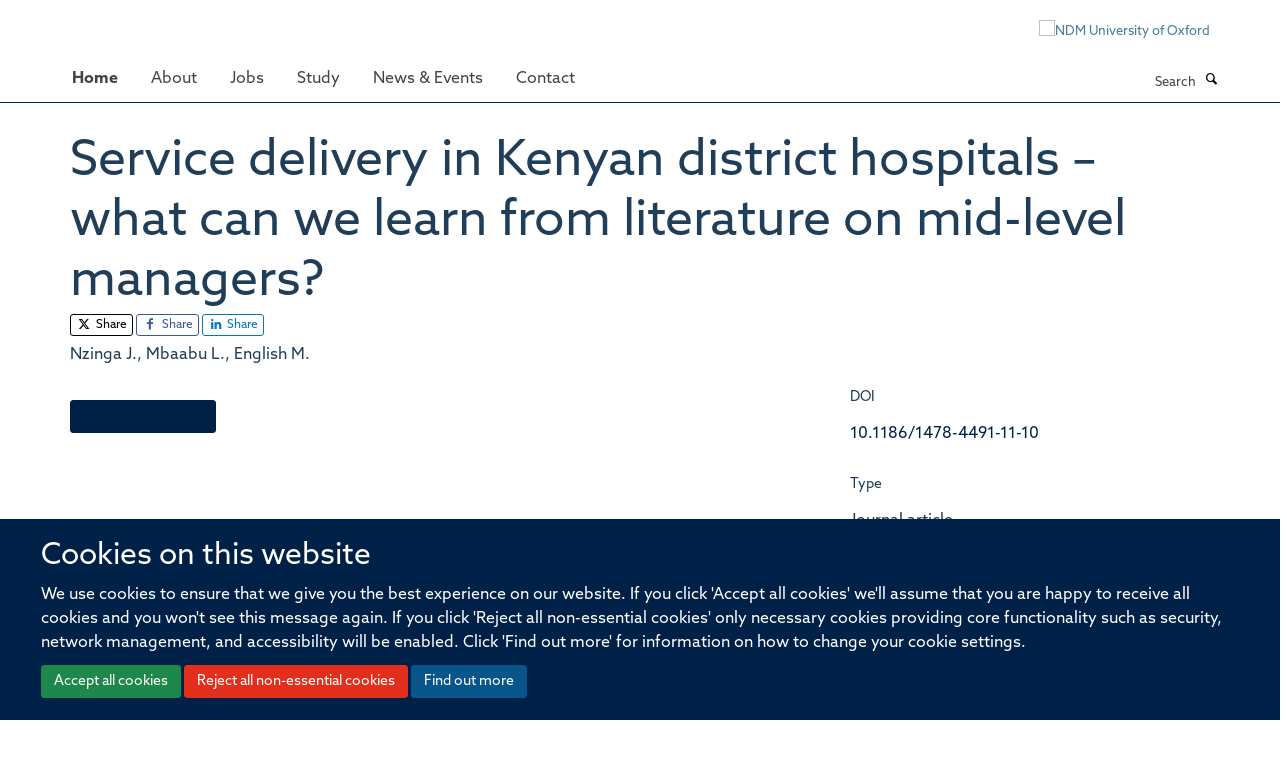

--- FILE ---
content_type: text/css;charset=utf-8
request_url: https://use.typekit.net/xxg4dqg.css
body_size: 638
content:
/*
 * The Typekit service used to deliver this font or fonts for use on websites
 * is provided by Adobe and is subject to these Terms of Use
 * http://www.adobe.com/products/eulas/tou_typekit. For font license
 * information, see the list below.
 *
 * jaf-domus-titling-web:
 *   - http://typekit.com/eulas/000000000000000000010d84
 *   - http://typekit.com/eulas/000000000000000000010d87
 *   - http://typekit.com/eulas/000000000000000000010d86
 * myriad-pro:
 *   - http://typekit.com/eulas/000000000000000000017098
 *   - http://typekit.com/eulas/000000000000000000017099
 *   - http://typekit.com/eulas/00000000000000000001709a
 * prenton-display:
 *   - http://typekit.com/eulas/00000000000000000000f1c0
 *
 * © 2009-2026 Adobe Systems Incorporated. All Rights Reserved.
 */
/*{"last_published":"2016-05-03 05:16:31 UTC"}*/

@import url("https://p.typekit.net/p.css?s=1&k=xxg4dqg&ht=tk&f=6358.6849.6850.6851.13955.13956.13960&a=603295&app=typekit&e=css");

@font-face {
font-family:"prenton-display";
src:url("https://use.typekit.net/af/44757d/00000000000000000000f1c0/27/l?subset_id=1&fvd=n1&v=3") format("woff2"),url("https://use.typekit.net/af/44757d/00000000000000000000f1c0/27/d?subset_id=1&fvd=n1&v=3") format("woff"),url("https://use.typekit.net/af/44757d/00000000000000000000f1c0/27/a?subset_id=1&fvd=n1&v=3") format("opentype");
font-display:auto;font-style:normal;font-weight:100;font-stretch:normal;
}

@font-face {
font-family:"myriad-pro";
src:url("https://use.typekit.net/af/c630c3/000000000000000000017098/27/l?subset_id=2&fvd=n3&v=3") format("woff2"),url("https://use.typekit.net/af/c630c3/000000000000000000017098/27/d?subset_id=2&fvd=n3&v=3") format("woff"),url("https://use.typekit.net/af/c630c3/000000000000000000017098/27/a?subset_id=2&fvd=n3&v=3") format("opentype");
font-display:auto;font-style:normal;font-weight:300;font-stretch:normal;
}

@font-face {
font-family:"myriad-pro";
src:url("https://use.typekit.net/af/ee605b/000000000000000000017099/27/l?subset_id=2&fvd=i3&v=3") format("woff2"),url("https://use.typekit.net/af/ee605b/000000000000000000017099/27/d?subset_id=2&fvd=i3&v=3") format("woff"),url("https://use.typekit.net/af/ee605b/000000000000000000017099/27/a?subset_id=2&fvd=i3&v=3") format("opentype");
font-display:auto;font-style:italic;font-weight:300;font-stretch:normal;
}

@font-face {
font-family:"myriad-pro";
src:url("https://use.typekit.net/af/cafa63/00000000000000000001709a/27/l?subset_id=2&fvd=n4&v=3") format("woff2"),url("https://use.typekit.net/af/cafa63/00000000000000000001709a/27/d?subset_id=2&fvd=n4&v=3") format("woff"),url("https://use.typekit.net/af/cafa63/00000000000000000001709a/27/a?subset_id=2&fvd=n4&v=3") format("opentype");
font-display:auto;font-style:normal;font-weight:400;font-stretch:normal;
}

@font-face {
font-family:"jaf-domus-titling-web";
src:url("https://use.typekit.net/af/1d9c0a/000000000000000000010d84/27/l?subset_id=2&fvd=n4&v=3") format("woff2"),url("https://use.typekit.net/af/1d9c0a/000000000000000000010d84/27/d?subset_id=2&fvd=n4&v=3") format("woff"),url("https://use.typekit.net/af/1d9c0a/000000000000000000010d84/27/a?subset_id=2&fvd=n4&v=3") format("opentype");
font-display:auto;font-style:normal;font-weight:400;font-stretch:normal;
}

@font-face {
font-family:"jaf-domus-titling-web";
src:url("https://use.typekit.net/af/55e057/000000000000000000010d87/27/l?subset_id=2&fvd=n7&v=3") format("woff2"),url("https://use.typekit.net/af/55e057/000000000000000000010d87/27/d?subset_id=2&fvd=n7&v=3") format("woff"),url("https://use.typekit.net/af/55e057/000000000000000000010d87/27/a?subset_id=2&fvd=n7&v=3") format("opentype");
font-display:auto;font-style:normal;font-weight:700;font-stretch:normal;
}

@font-face {
font-family:"jaf-domus-titling-web";
src:url("https://use.typekit.net/af/ac0157/000000000000000000010d86/27/l?subset_id=2&fvd=n6&v=3") format("woff2"),url("https://use.typekit.net/af/ac0157/000000000000000000010d86/27/d?subset_id=2&fvd=n6&v=3") format("woff"),url("https://use.typekit.net/af/ac0157/000000000000000000010d86/27/a?subset_id=2&fvd=n6&v=3") format("opentype");
font-display:auto;font-style:normal;font-weight:600;font-stretch:normal;
}

.tk-prenton-display { font-family: "prenton-display",sans-serif; }
.tk-myriad-pro { font-family: "myriad-pro",sans-serif; }
.tk-jaf-domus-titling-web { font-family: "jaf-domus-titling-web",sans-serif; }


--- FILE ---
content_type: application/x-javascript;charset=utf-8
request_url: https://www.ndm.ox.ac.uk/portal_javascripts/Turnkey%20Theme/themebootstrapjspluginsvendorjquery.toc-cachekey-d522445b542b452109a042dac1c3cb45.js
body_size: 773
content:

/* - ++theme++bootstrap/js/plugins/vendor/jquery.toc.js - */
// https://www.ndm.ox.ac.uk/portal_javascripts/++theme++bootstrap/js/plugins/vendor/jquery.toc.js?original=1
(function($){"use strict";var toc=function(options){return this.each(function(){var root=$(this),data=root.data(),thisOptions,stack=[root],listTag=this.tagName,currentLevel=0,headingSelectors;thisOptions=$.extend({content:"body",headings:"h1,h2,h3"},{content:data.toc||undefined,headings:data.tocHeadings||undefined},options);headingSelectors=thisOptions.headings.split(",");$(thisOptions.content).find(thisOptions.headings).attr("id", function(index,attr){var generateUniqueId=function(text){if(text.length===0){text="?"}
var baseId=text.replace(/(\W)+/g,""),suffix="",count=1;while(document.getElementById(baseId+suffix)!==null){suffix="_"+count++}
return baseId+suffix};return attr||generateUniqueId($(this).text())}).each(function(){var elem=$(this),level=$.map(headingSelectors, function(selector,index){return elem.is(selector)?index:undefined})[0];if(level>currentLevel){var parentItem=stack[0].children("li:last")[0];if(parentItem){stack.unshift($("<"+listTag+"/>").appendTo(parentItem))}} else{stack.splice(0,Math.min(currentLevel-level,Math.max(stack.length-1,0)))}
$("<li/>").appendTo(stack[0]).append($("<a/>").text(elem.text()).attr("href","#"+elem.attr("id")));currentLevel=level})})},old=$.fn.toc;$.fn.toc=toc;$.fn.toc.noConflict=function(){$.fn.toc=old;return this};$(function(){toc.call($("[data-toc]"))})}(window.jQuery));
